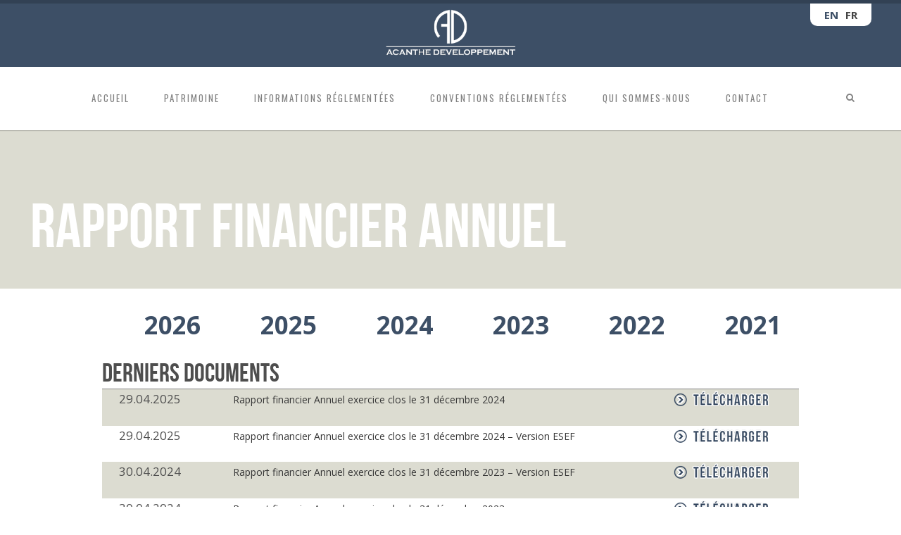

--- FILE ---
content_type: text/html; charset=UTF-8
request_url: http://www.acanthedeveloppement.fr/categorie/rapport-financier-annuel/
body_size: 9973
content:
<!DOCTYPE html>
<!--[if lt IE 7]><html lang="fr-FR" class="no-js lt-ie9 lt-ie8 lt-ie7"> <![endif]-->
<!--[if (IE 7)]><html lang="fr-FR" class="no-js lt-ie9 lt-ie8"><![endif]-->
<!--[if (IE 8)]><html lang="fr-FR" class="no-js lt-ie9"><![endif]-->
<!--[if gt IE 8]><!--> <html lang="fr-FR" class="no-js bw-images color1 " data-smooth-scroll="off"><!--<![endif]-->

<head>
	<meta charset="utf-8">
	<title>Rapport financier annuel | Acanthe Developpement</title>
	
	<meta http-equiv="X-UA-Compatible" content="IE=edge,chrome=1">
	<meta name="viewport" content="width=device-width, initial-scale=1, maximum-scale=1.0, user-scalable=no" />
	<meta name="HandheldFriendly" content="True">
	<meta name="apple-touch-fullscreen" content="yes" />
	<meta name="MobileOptimized" content="320">
	<link rel="pingback" href="">
    <link rel="icon" href="https://www.acanthedeveloppement.fr/wp-content/uploads/2015/03/favicon.ico" ><meta name='robots' content='max-image-preview:large' />
<link rel="alternate" hreflang="en-us" href="https://www.acanthedeveloppement.fr/en/categorie/annual-financial-report/" />
<link rel="alternate" hreflang="fr-fr" href="https://www.acanthedeveloppement.fr/categorie/rapport-financier-annuel/" />
<link rel='dns-prefetch' href='//fonts.googleapis.com' />
<link rel="alternate" type="application/rss+xml" title="Acanthe Developpement &raquo; Flux" href="https://www.acanthedeveloppement.fr/feed/" />
<link rel="alternate" type="application/rss+xml" title="Acanthe Developpement &raquo; Flux des commentaires" href="https://www.acanthedeveloppement.fr/comments/feed/" />
<link rel="alternate" type="application/rss+xml" title="Acanthe Developpement &raquo; Flux de la catégorie Rapport financier annuel" href="https://www.acanthedeveloppement.fr/categorie/rapport-financier-annuel/feed/" />
<script type="text/javascript">
window._wpemojiSettings = {"baseUrl":"https:\/\/s.w.org\/images\/core\/emoji\/14.0.0\/72x72\/","ext":".png","svgUrl":"https:\/\/s.w.org\/images\/core\/emoji\/14.0.0\/svg\/","svgExt":".svg","source":{"concatemoji":"http:\/\/www.acanthedeveloppement.fr\/wp-includes\/js\/wp-emoji-release.min.js?ver=6.3.7"}};
/*! This file is auto-generated */
!function(i,n){var o,s,e;function c(e){try{var t={supportTests:e,timestamp:(new Date).valueOf()};sessionStorage.setItem(o,JSON.stringify(t))}catch(e){}}function p(e,t,n){e.clearRect(0,0,e.canvas.width,e.canvas.height),e.fillText(t,0,0);var t=new Uint32Array(e.getImageData(0,0,e.canvas.width,e.canvas.height).data),r=(e.clearRect(0,0,e.canvas.width,e.canvas.height),e.fillText(n,0,0),new Uint32Array(e.getImageData(0,0,e.canvas.width,e.canvas.height).data));return t.every(function(e,t){return e===r[t]})}function u(e,t,n){switch(t){case"flag":return n(e,"\ud83c\udff3\ufe0f\u200d\u26a7\ufe0f","\ud83c\udff3\ufe0f\u200b\u26a7\ufe0f")?!1:!n(e,"\ud83c\uddfa\ud83c\uddf3","\ud83c\uddfa\u200b\ud83c\uddf3")&&!n(e,"\ud83c\udff4\udb40\udc67\udb40\udc62\udb40\udc65\udb40\udc6e\udb40\udc67\udb40\udc7f","\ud83c\udff4\u200b\udb40\udc67\u200b\udb40\udc62\u200b\udb40\udc65\u200b\udb40\udc6e\u200b\udb40\udc67\u200b\udb40\udc7f");case"emoji":return!n(e,"\ud83e\udef1\ud83c\udffb\u200d\ud83e\udef2\ud83c\udfff","\ud83e\udef1\ud83c\udffb\u200b\ud83e\udef2\ud83c\udfff")}return!1}function f(e,t,n){var r="undefined"!=typeof WorkerGlobalScope&&self instanceof WorkerGlobalScope?new OffscreenCanvas(300,150):i.createElement("canvas"),a=r.getContext("2d",{willReadFrequently:!0}),o=(a.textBaseline="top",a.font="600 32px Arial",{});return e.forEach(function(e){o[e]=t(a,e,n)}),o}function t(e){var t=i.createElement("script");t.src=e,t.defer=!0,i.head.appendChild(t)}"undefined"!=typeof Promise&&(o="wpEmojiSettingsSupports",s=["flag","emoji"],n.supports={everything:!0,everythingExceptFlag:!0},e=new Promise(function(e){i.addEventListener("DOMContentLoaded",e,{once:!0})}),new Promise(function(t){var n=function(){try{var e=JSON.parse(sessionStorage.getItem(o));if("object"==typeof e&&"number"==typeof e.timestamp&&(new Date).valueOf()<e.timestamp+604800&&"object"==typeof e.supportTests)return e.supportTests}catch(e){}return null}();if(!n){if("undefined"!=typeof Worker&&"undefined"!=typeof OffscreenCanvas&&"undefined"!=typeof URL&&URL.createObjectURL&&"undefined"!=typeof Blob)try{var e="postMessage("+f.toString()+"("+[JSON.stringify(s),u.toString(),p.toString()].join(",")+"));",r=new Blob([e],{type:"text/javascript"}),a=new Worker(URL.createObjectURL(r),{name:"wpTestEmojiSupports"});return void(a.onmessage=function(e){c(n=e.data),a.terminate(),t(n)})}catch(e){}c(n=f(s,u,p))}t(n)}).then(function(e){for(var t in e)n.supports[t]=e[t],n.supports.everything=n.supports.everything&&n.supports[t],"flag"!==t&&(n.supports.everythingExceptFlag=n.supports.everythingExceptFlag&&n.supports[t]);n.supports.everythingExceptFlag=n.supports.everythingExceptFlag&&!n.supports.flag,n.DOMReady=!1,n.readyCallback=function(){n.DOMReady=!0}}).then(function(){return e}).then(function(){var e;n.supports.everything||(n.readyCallback(),(e=n.source||{}).concatemoji?t(e.concatemoji):e.wpemoji&&e.twemoji&&(t(e.twemoji),t(e.wpemoji)))}))}((window,document),window._wpemojiSettings);
</script>
<style type="text/css">
img.wp-smiley,
img.emoji {
	display: inline !important;
	border: none !important;
	box-shadow: none !important;
	height: 1em !important;
	width: 1em !important;
	margin: 0 0.07em !important;
	vertical-align: -0.1em !important;
	background: none !important;
	padding: 0 !important;
}
</style>
	<link rel='stylesheet' id='main-style-css' href='http://www.acanthedeveloppement.fr/wp-content/themes/adev/library/css/style.css?ver=201902241419' type='text/css' media='all' />
<style id='main-style-inline-css' type='text/css'>

	/*color*/
.wrapper.site-footer-wrapper .widget-area a,.widget a:hover,.widget.widget_tag_cloud ul li a:hover,
#login,#login h1 a,#login #nav a,#login #backtoblog a,
.site-branding a,.site-branding .site-logo,.site-title,
.row-shortcode.inverse a:hover > i.shc,.widget-category .article-title,.widget-recommended .article-title,
.category-list a:hover,.category-list-title,a,.accent_color,.testimonial_author a:hover,.navigation-portfolio a:hover,
nav.site-navigation .site-mainmenu > li.current-menu-parent li.current_page_item > a,
nav.site-navigation .site-mainmenu > li.current-menu-parent li.current-menu-item > a,
.project-centered .navigation-portfolio a:hover,.project-centered .navigation-portfolio a:hover i.shc,
.portfolio_items article li a, .navigation-portfolio a:hover {
	color: #3d4f66;
}
	/*border*/
nav.site-navigation .site-mainmenu > li ul.sub-menu li:hover a,
nav.site-navigation .site-mainmenu > li.current-menu-parent li.current_page_item > a,
nav.site-navigation .site-mainmenu > li.current-menu-parent li.current-menu-item > a,
nav.site-navigation .site-mainmenu > li.current-menu-parent > a, nav.site-navigation .site-mainmenu > li.current_page_item > a, nav.site-navigation .site-mainmenu > li.current-menu-item > a, nav.site-navigation .site-mainmenu > li.current-page-ancestor > a,
#login #loginform #wp-submit,.article-header .date-entry,.site-header-wrapper,.btn,.btn.btn-transparent:hover,
hr.color, .hr.color, blockquote.color:before,
nav.site-navigation .site-mainmenu > li.current_page_item li.current_page_item > a,
nav.site-navigation .site-mainmenu > li.current_page_item li.current-menu-item > a,
nav.site-navigation .site-mainmenu > li.current-menu-item li.current_page_item > a,
nav.site-navigation .site-mainmenu > li.current-menu-item li.current-menu-item > a,
nav.site-navigation .site-mainmenu > li.current-page-ancestor li.current_page_item > a,
nav.site-navigation .site-mainmenu > li.current-page-ancestor li.current-menu-item > a,
.btn.btn-transparent-black:hover {
	border-color: #3d4f66;
}
.btn.btn-transparent {  border-color: white; }
	/*border-bottom*/
.contact-info:after  {
	border-bottom-color: #3d4f66;
}
@media only screen and (min-width: 60em) {
	.contact-info:after {border-right-color: #3d4f66;border-bottom-color: transparent;}
}
	/*background*/
.accent-background,
input[type="submit"],input[type="submit"]:hover,
.article-tag,.site-header-wrapper .search-form,.site-header-wrapper .search-form.is-visible,
.site-header-wrapper .search-form .row-background,nav.site-navigation .search-toggle:hover,
nav.site-navigation .site-mainmenu > li:hover > a,nav.site-navigation .site-mainmenu > li.active a,
.nav-btn,#login #loginform #wp-submit,.portfolio_items article li,
.form .submit,.btn,.btn.btn-transparent:hover,.contact-widget-icon-container,
.pie-chart,.contact-form-container input[type="submit"]:hover,
.mejs-controls .mejs-horizontal-volume-slider .mejs-horizontal-volume-current,
.mejs-controls .mejs-time-rail .mejs-time-current,
.progressbar-progress,.portfolio_single_gallery_boxed_color li a .border,
.portfolio_items.portfolio_archive_boxed_color article li a .border, .portfolio_items.portfolio_frontpage_boxed_color article li a .border,
nav.site-navigation .site-mainmenu > li.current-page-ancestor > a,
nav.site-navigation .site-mainmenu > li.current-menu-parent > a,
nav.site-navigation .site-mainmenu > li.current-menu-item > a,
nav.site-navigation .site-mainmenu > li.current-page-item > a,
.btn.btn-transparent-black:hover {
	background-color: #3d4f66;
}
.btn.btn-transparent {  background-color: transparent;}
nav.site-navigation .search-toggle,nav.site-navigation .site-mainmenu > li > a {
	background-image: -webkit-gradient(linear, 50% 0%, 50% 100%, color-stop(0%, #3d4f66), color-stop(50%, #3d4f66), color-stop(50%, #ffffff), color-stop(100%, #ffffff));
	background-image: -webkit-linear-gradient(#3d4f66, #3d4f66 50%, #ffffff 50%, #ffffff);
	background-image: -moz-linear-gradient(#3d4f66, #3d4f66 50%, #ffffff 50%, #ffffff);
	background-image: -o-linear-gradient(#3d4f66, #3d4f66 50%, #ffffff 50%, #ffffff);
	background-image: linear-gradient(#3d4f66, #3d4f66 50%, #ffffff 50%, #ffffff);
}

	.portfolio_items article li.big a div.title, .portfolio_items article li.xbig a div.title, .portfolio_items article li a .title.title-plus, .portfolio_single_gallery li a { color: #ffffff }
	.portfolio_items article li.big a div.title hr, .portfolio_items article li.xbig a div.title hr {border-color: #ffffff}
	.portfolio_items article li a .border span, .portfolio_single_gallery li a .border span {border: 1px solid #ffffff}
#content .page-header-wrapper {
    background-color: #64c0d9;
}

</style>
<link rel='stylesheet' id='font-oswald:200-css' href='http://fonts.googleapis.com/css?family=Open+Sans%7COswald%7CLato%3A300&#038;ver=6.3.7' type='text/css' media='all' />
<link rel='stylesheet' id='wp-block-library-css' href='http://www.acanthedeveloppement.fr/wp-includes/css/dist/block-library/style.min.css?ver=6.3.7' type='text/css' media='all' />
<style id='classic-theme-styles-inline-css' type='text/css'>
/*! This file is auto-generated */
.wp-block-button__link{color:#fff;background-color:#32373c;border-radius:9999px;box-shadow:none;text-decoration:none;padding:calc(.667em + 2px) calc(1.333em + 2px);font-size:1.125em}.wp-block-file__button{background:#32373c;color:#fff;text-decoration:none}
</style>
<style id='global-styles-inline-css' type='text/css'>
body{--wp--preset--color--black: #000000;--wp--preset--color--cyan-bluish-gray: #abb8c3;--wp--preset--color--white: #ffffff;--wp--preset--color--pale-pink: #f78da7;--wp--preset--color--vivid-red: #cf2e2e;--wp--preset--color--luminous-vivid-orange: #ff6900;--wp--preset--color--luminous-vivid-amber: #fcb900;--wp--preset--color--light-green-cyan: #7bdcb5;--wp--preset--color--vivid-green-cyan: #00d084;--wp--preset--color--pale-cyan-blue: #8ed1fc;--wp--preset--color--vivid-cyan-blue: #0693e3;--wp--preset--color--vivid-purple: #9b51e0;--wp--preset--gradient--vivid-cyan-blue-to-vivid-purple: linear-gradient(135deg,rgba(6,147,227,1) 0%,rgb(155,81,224) 100%);--wp--preset--gradient--light-green-cyan-to-vivid-green-cyan: linear-gradient(135deg,rgb(122,220,180) 0%,rgb(0,208,130) 100%);--wp--preset--gradient--luminous-vivid-amber-to-luminous-vivid-orange: linear-gradient(135deg,rgba(252,185,0,1) 0%,rgba(255,105,0,1) 100%);--wp--preset--gradient--luminous-vivid-orange-to-vivid-red: linear-gradient(135deg,rgba(255,105,0,1) 0%,rgb(207,46,46) 100%);--wp--preset--gradient--very-light-gray-to-cyan-bluish-gray: linear-gradient(135deg,rgb(238,238,238) 0%,rgb(169,184,195) 100%);--wp--preset--gradient--cool-to-warm-spectrum: linear-gradient(135deg,rgb(74,234,220) 0%,rgb(151,120,209) 20%,rgb(207,42,186) 40%,rgb(238,44,130) 60%,rgb(251,105,98) 80%,rgb(254,248,76) 100%);--wp--preset--gradient--blush-light-purple: linear-gradient(135deg,rgb(255,206,236) 0%,rgb(152,150,240) 100%);--wp--preset--gradient--blush-bordeaux: linear-gradient(135deg,rgb(254,205,165) 0%,rgb(254,45,45) 50%,rgb(107,0,62) 100%);--wp--preset--gradient--luminous-dusk: linear-gradient(135deg,rgb(255,203,112) 0%,rgb(199,81,192) 50%,rgb(65,88,208) 100%);--wp--preset--gradient--pale-ocean: linear-gradient(135deg,rgb(255,245,203) 0%,rgb(182,227,212) 50%,rgb(51,167,181) 100%);--wp--preset--gradient--electric-grass: linear-gradient(135deg,rgb(202,248,128) 0%,rgb(113,206,126) 100%);--wp--preset--gradient--midnight: linear-gradient(135deg,rgb(2,3,129) 0%,rgb(40,116,252) 100%);--wp--preset--font-size--small: 13px;--wp--preset--font-size--medium: 20px;--wp--preset--font-size--large: 36px;--wp--preset--font-size--x-large: 42px;--wp--preset--spacing--20: 0.44rem;--wp--preset--spacing--30: 0.67rem;--wp--preset--spacing--40: 1rem;--wp--preset--spacing--50: 1.5rem;--wp--preset--spacing--60: 2.25rem;--wp--preset--spacing--70: 3.38rem;--wp--preset--spacing--80: 5.06rem;--wp--preset--shadow--natural: 6px 6px 9px rgba(0, 0, 0, 0.2);--wp--preset--shadow--deep: 12px 12px 50px rgba(0, 0, 0, 0.4);--wp--preset--shadow--sharp: 6px 6px 0px rgba(0, 0, 0, 0.2);--wp--preset--shadow--outlined: 6px 6px 0px -3px rgba(255, 255, 255, 1), 6px 6px rgba(0, 0, 0, 1);--wp--preset--shadow--crisp: 6px 6px 0px rgba(0, 0, 0, 1);}:where(.is-layout-flex){gap: 0.5em;}:where(.is-layout-grid){gap: 0.5em;}body .is-layout-flow > .alignleft{float: left;margin-inline-start: 0;margin-inline-end: 2em;}body .is-layout-flow > .alignright{float: right;margin-inline-start: 2em;margin-inline-end: 0;}body .is-layout-flow > .aligncenter{margin-left: auto !important;margin-right: auto !important;}body .is-layout-constrained > .alignleft{float: left;margin-inline-start: 0;margin-inline-end: 2em;}body .is-layout-constrained > .alignright{float: right;margin-inline-start: 2em;margin-inline-end: 0;}body .is-layout-constrained > .aligncenter{margin-left: auto !important;margin-right: auto !important;}body .is-layout-constrained > :where(:not(.alignleft):not(.alignright):not(.alignfull)){max-width: var(--wp--style--global--content-size);margin-left: auto !important;margin-right: auto !important;}body .is-layout-constrained > .alignwide{max-width: var(--wp--style--global--wide-size);}body .is-layout-flex{display: flex;}body .is-layout-flex{flex-wrap: wrap;align-items: center;}body .is-layout-flex > *{margin: 0;}body .is-layout-grid{display: grid;}body .is-layout-grid > *{margin: 0;}:where(.wp-block-columns.is-layout-flex){gap: 2em;}:where(.wp-block-columns.is-layout-grid){gap: 2em;}:where(.wp-block-post-template.is-layout-flex){gap: 1.25em;}:where(.wp-block-post-template.is-layout-grid){gap: 1.25em;}.has-black-color{color: var(--wp--preset--color--black) !important;}.has-cyan-bluish-gray-color{color: var(--wp--preset--color--cyan-bluish-gray) !important;}.has-white-color{color: var(--wp--preset--color--white) !important;}.has-pale-pink-color{color: var(--wp--preset--color--pale-pink) !important;}.has-vivid-red-color{color: var(--wp--preset--color--vivid-red) !important;}.has-luminous-vivid-orange-color{color: var(--wp--preset--color--luminous-vivid-orange) !important;}.has-luminous-vivid-amber-color{color: var(--wp--preset--color--luminous-vivid-amber) !important;}.has-light-green-cyan-color{color: var(--wp--preset--color--light-green-cyan) !important;}.has-vivid-green-cyan-color{color: var(--wp--preset--color--vivid-green-cyan) !important;}.has-pale-cyan-blue-color{color: var(--wp--preset--color--pale-cyan-blue) !important;}.has-vivid-cyan-blue-color{color: var(--wp--preset--color--vivid-cyan-blue) !important;}.has-vivid-purple-color{color: var(--wp--preset--color--vivid-purple) !important;}.has-black-background-color{background-color: var(--wp--preset--color--black) !important;}.has-cyan-bluish-gray-background-color{background-color: var(--wp--preset--color--cyan-bluish-gray) !important;}.has-white-background-color{background-color: var(--wp--preset--color--white) !important;}.has-pale-pink-background-color{background-color: var(--wp--preset--color--pale-pink) !important;}.has-vivid-red-background-color{background-color: var(--wp--preset--color--vivid-red) !important;}.has-luminous-vivid-orange-background-color{background-color: var(--wp--preset--color--luminous-vivid-orange) !important;}.has-luminous-vivid-amber-background-color{background-color: var(--wp--preset--color--luminous-vivid-amber) !important;}.has-light-green-cyan-background-color{background-color: var(--wp--preset--color--light-green-cyan) !important;}.has-vivid-green-cyan-background-color{background-color: var(--wp--preset--color--vivid-green-cyan) !important;}.has-pale-cyan-blue-background-color{background-color: var(--wp--preset--color--pale-cyan-blue) !important;}.has-vivid-cyan-blue-background-color{background-color: var(--wp--preset--color--vivid-cyan-blue) !important;}.has-vivid-purple-background-color{background-color: var(--wp--preset--color--vivid-purple) !important;}.has-black-border-color{border-color: var(--wp--preset--color--black) !important;}.has-cyan-bluish-gray-border-color{border-color: var(--wp--preset--color--cyan-bluish-gray) !important;}.has-white-border-color{border-color: var(--wp--preset--color--white) !important;}.has-pale-pink-border-color{border-color: var(--wp--preset--color--pale-pink) !important;}.has-vivid-red-border-color{border-color: var(--wp--preset--color--vivid-red) !important;}.has-luminous-vivid-orange-border-color{border-color: var(--wp--preset--color--luminous-vivid-orange) !important;}.has-luminous-vivid-amber-border-color{border-color: var(--wp--preset--color--luminous-vivid-amber) !important;}.has-light-green-cyan-border-color{border-color: var(--wp--preset--color--light-green-cyan) !important;}.has-vivid-green-cyan-border-color{border-color: var(--wp--preset--color--vivid-green-cyan) !important;}.has-pale-cyan-blue-border-color{border-color: var(--wp--preset--color--pale-cyan-blue) !important;}.has-vivid-cyan-blue-border-color{border-color: var(--wp--preset--color--vivid-cyan-blue) !important;}.has-vivid-purple-border-color{border-color: var(--wp--preset--color--vivid-purple) !important;}.has-vivid-cyan-blue-to-vivid-purple-gradient-background{background: var(--wp--preset--gradient--vivid-cyan-blue-to-vivid-purple) !important;}.has-light-green-cyan-to-vivid-green-cyan-gradient-background{background: var(--wp--preset--gradient--light-green-cyan-to-vivid-green-cyan) !important;}.has-luminous-vivid-amber-to-luminous-vivid-orange-gradient-background{background: var(--wp--preset--gradient--luminous-vivid-amber-to-luminous-vivid-orange) !important;}.has-luminous-vivid-orange-to-vivid-red-gradient-background{background: var(--wp--preset--gradient--luminous-vivid-orange-to-vivid-red) !important;}.has-very-light-gray-to-cyan-bluish-gray-gradient-background{background: var(--wp--preset--gradient--very-light-gray-to-cyan-bluish-gray) !important;}.has-cool-to-warm-spectrum-gradient-background{background: var(--wp--preset--gradient--cool-to-warm-spectrum) !important;}.has-blush-light-purple-gradient-background{background: var(--wp--preset--gradient--blush-light-purple) !important;}.has-blush-bordeaux-gradient-background{background: var(--wp--preset--gradient--blush-bordeaux) !important;}.has-luminous-dusk-gradient-background{background: var(--wp--preset--gradient--luminous-dusk) !important;}.has-pale-ocean-gradient-background{background: var(--wp--preset--gradient--pale-ocean) !important;}.has-electric-grass-gradient-background{background: var(--wp--preset--gradient--electric-grass) !important;}.has-midnight-gradient-background{background: var(--wp--preset--gradient--midnight) !important;}.has-small-font-size{font-size: var(--wp--preset--font-size--small) !important;}.has-medium-font-size{font-size: var(--wp--preset--font-size--medium) !important;}.has-large-font-size{font-size: var(--wp--preset--font-size--large) !important;}.has-x-large-font-size{font-size: var(--wp--preset--font-size--x-large) !important;}
.wp-block-navigation a:where(:not(.wp-element-button)){color: inherit;}
:where(.wp-block-post-template.is-layout-flex){gap: 1.25em;}:where(.wp-block-post-template.is-layout-grid){gap: 1.25em;}
:where(.wp-block-columns.is-layout-flex){gap: 2em;}:where(.wp-block-columns.is-layout-grid){gap: 2em;}
.wp-block-pullquote{font-size: 1.5em;line-height: 1.6;}
</style>
<link rel='stylesheet' id='contact-form-7-css' href='http://www.acanthedeveloppement.fr/wp-content/plugins/contact-form-7/includes/css/styles.css?ver=5.8.1' type='text/css' media='all' />
<link rel='stylesheet' id='wpml-legacy-horizontal-list-0-css' href='//www.acanthedeveloppement.fr/wp-content/plugins/sitepress-multilingual-cms/templates/language-switchers/legacy-list-horizontal/style.css?ver=1' type='text/css' media='all' />
<style id='wpml-legacy-horizontal-list-0-inline-css' type='text/css'>
.wpml-ls-statics-shortcode_actions, .wpml-ls-statics-shortcode_actions .wpml-ls-sub-menu, .wpml-ls-statics-shortcode_actions a {border-color:#cdcdcd;}.wpml-ls-statics-shortcode_actions a {color:#444444;background-color:#ffffff;}.wpml-ls-statics-shortcode_actions a:hover,.wpml-ls-statics-shortcode_actions a:focus {color:#000000;background-color:#eeeeee;}.wpml-ls-statics-shortcode_actions .wpml-ls-current-language>a {color:#444444;background-color:#ffffff;}.wpml-ls-statics-shortcode_actions .wpml-ls-current-language:hover>a, .wpml-ls-statics-shortcode_actions .wpml-ls-current-language>a:focus {color:#000000;background-color:#eeeeee;}
</style>
<link rel='stylesheet' id='child-theme-style-css' href='http://www.acanthedeveloppement.fr/wp-content/themes/adevc/style.css?ver=6.3.7' type='text/css' media='all' />
<script type='text/javascript' src='http://www.acanthedeveloppement.fr/wp-content/themes/adev/library/js/plugins/modernizr.js?ver=6.3.7' id='modernizr-js'></script>
<script type='text/javascript' src='//www.youtube.com/iframe_api?ver=6.3.7' id='youtube-api-js'></script>
<script type='text/javascript' src='http://www.acanthedeveloppement.fr/wp-includes/js/jquery/jquery.min.js?ver=3.7.0' id='jquery-core-js'></script>
<script type='text/javascript' src='http://www.acanthedeveloppement.fr/wp-includes/js/jquery/jquery-migrate.min.js?ver=3.4.1' id='jquery-migrate-js'></script>
<link rel="https://api.w.org/" href="https://www.acanthedeveloppement.fr/wp-json/" /><link rel="alternate" type="application/json" href="https://www.acanthedeveloppement.fr/wp-json/wp/v2/categories/79" /><meta name="generator" content="WPML ver:3.9.4 stt:1,4;" />
		<style type="text/css" id="wp-custom-css">
			.home .post-1484{display:none!important}
.isotope{margin-left:20%}		</style>
		</head>
<body class="archive category category-rapport-financier-annuel category-79 lang-fr" >
	<div id="wrap">
		<div id="page">
			<header id="header" class="wrapper site-header-wrapper">
				<div class="container">
					<div class="site-header">
												<div id="adev_selecteur_langue"><a href="https://www.acanthedeveloppement.fr/en/categorie/annual-financial-report/"><span class="langue_selecteur">en</span></a><span class="langue_selecteur">fr</span></div>
												<div class="site-branding">
															<div class="site-logo-container full-sized">
									<a href="https://www.acanthedeveloppement.fr" title="Acanthe Developpement">
                                        										<img class="site-logo" src="https://www.acanthedeveloppement.fr/wp-content/uploads/2014/09/logo-acanthe-blanc.png" data-retina_logo="" rel="logo" alt="Acanthe Developpement"/>
									</a>
								</div>
													</div>							
						<div class="menu-toggle">
							<a class="nav-btn" id="nav-open-btn" href="#nav">Navigation</a>
						</div>
						<nav class="site-navigation desktop" role="navigation">
							<h6 class="hidden" hidden>Main navigation</h6>
							<div class="search-form">
								<div class="row-background full-width"></div>
								<div class="container">
									<form method="get" id="searchform" class="form-search" action="https://www.acanthedeveloppement.fr/" role="search">
										<a class="search-remove" ><span></span></a>
										<button class="btn submit" name="submit" id="searchsubmit">Recherche <i></i></button>
										<div class="search-query-wrapper">
											<input type="text" class="field search-query" name="s" value="" id="s" placeholder="Ecrivez directement..." autocomplete="off" />
										</div>
									</form>
								</div>
							</div>
							<a class="search-toggle"><i class="search-icon icon-search"></i></a>
							<ul id="menu-header-menu" class="site-mainmenu"><li id="menu-item-456" class="menu-item menu-item-type-post_type menu-item-object-page menu-item-home menu-item-456"><a href="https://www.acanthedeveloppement.fr/">Accueil</a></li>
<li id="menu-item-1532" class="menu-item menu-item-type-post_type menu-item-object-page menu-item-1532"><a href="https://www.acanthedeveloppement.fr/patrimoine-presentation/">Patrimoine</a></li>
<li id="menu-item-745" class="menu-item menu-item-type-post_type menu-item-object-page current_page_parent menu-item-745"><a href="https://www.acanthedeveloppement.fr/informations-reglementees/">Informations réglementées</a></li>
<li id="menu-item-4224" class="menu-item menu-item-type-post_type menu-item-object-page menu-item-4224"><a href="https://www.acanthedeveloppement.fr/conventions-reglementees/">Conventions réglementées</a></li>
<li id="menu-item-455" class="menu-item menu-item-type-post_type menu-item-object-page menu-item-455"><a href="https://www.acanthedeveloppement.fr/qui-sommes-nous/">Qui sommes-nous</a></li>
<li id="menu-item-453" class="menu-item menu-item-type-post_type menu-item-object-page menu-item-453"><a href="https://www.acanthedeveloppement.fr/contact/">Contact</a></li>
</ul>						</nav>
					</div>
				</div>
			</header>
			<nav class="site-navigation" id="responsive">
				<h6 class="hidden" hidden>Mobile navigation</h6>
				<ul id="menu-header-menu-1" class="site-mainmenu"><li class="menu-item menu-item-type-post_type menu-item-object-page menu-item-home menu-item-456"><a href="https://www.acanthedeveloppement.fr/">Accueil</a></li>
<li class="menu-item menu-item-type-post_type menu-item-object-page menu-item-1532"><a href="https://www.acanthedeveloppement.fr/patrimoine-presentation/">Patrimoine</a></li>
<li class="menu-item menu-item-type-post_type menu-item-object-page current_page_parent menu-item-745"><a href="https://www.acanthedeveloppement.fr/informations-reglementees/">Informations réglementées</a></li>
<li class="menu-item menu-item-type-post_type menu-item-object-page menu-item-4224"><a href="https://www.acanthedeveloppement.fr/conventions-reglementees/">Conventions réglementées</a></li>
<li class="menu-item menu-item-type-post_type menu-item-object-page menu-item-455"><a href="https://www.acanthedeveloppement.fr/qui-sommes-nous/">Qui sommes-nous</a></li>
<li class="menu-item menu-item-type-post_type menu-item-object-page menu-item-453"><a href="https://www.acanthedeveloppement.fr/contact/">Contact</a></li>
</ul>				<a class="nav-btn" id="nav-close-btn" href="#nav">Close</a>
			</nav>
			<div id="site-logo-impression">
				<img src="http://www.acanthedeveloppement.fr/wp-content/themes/adevc/image/logo-impression.jpg" alt="Acanthe Developpement"/>
			</div>
				
<div id="content"><div class="page-header-wrapper wrapper-small">
    	<div class="container">
		<div class="row">
			<header class="page-header span12">
				<h4 class="page-title pull-left">
											<span>Rapport financier annuel</span>
									</h4>
							</header><!-- .page-header -->
		</div>
	</div>
</div>




<div class="wrapper">
	<div class="container">
				<div class="row">
			<div id="selecteur-annee" class="span10 offset1"> <form action="" method="get"><div class="span2"><input class="" type="submit" name="annee" value="2026" /></div><div class="span2"><input class="" type="submit" name="annee" value="2025" /></div><div class="span2"><input class="" type="submit" name="annee" value="2024" /></div><div class="span2"><input class="" type="submit" name="annee" value="2023" /></div><div class="span2"><input class="" type="submit" name="annee" value="2022" /></div><div class="span2"><input class="" type="submit" name="annee" value="2021" /></div></form></div>		</div>
				<div class="row">
			<div class="site-content span10 offset1 archive" role="main">
				
											<h2>Derniers documents</h2>
											
					 
						<div class="conteneur-article">
							
								<article id="post-4286" class="post-4286 post type-post status-publish format-standard hentry category-rapport-financier-annuel">
									<div class="row">
										<div class="span2">
											<div class="entry-date">29.04.2025</div>
										</div>
										<div class="span7">
											<header class="entry-header">
		<h3 class="entry-title">Rapport financier Annuel exercice clos le 31 décembre 2024</h3>
	</header><!-- .entry-header -->
						
										</div>
										<div class="span3">
											<div class="entry-content">
																									<!-- wp:paragraph -->
<p><a href="https://www.acanthedeveloppement.fr/wp-content/uploads/2025/04/Acanthe_Developpement_RFA_31_12_2024_Vdef.pdf">Acanthe_Developpement_RFA_31_12_2024_Vdef</a></p>
<!-- /wp:paragraph -->																							</div><!-- .entry-content -->
										</div>
									</div>
									
																	</article><!-- #post-4286 -->

								<!-- #post-4286 -->
							
								<article id="post-4282" class="post-4282 post type-post status-publish format-standard hentry category-rapport-financier-annuel">
									<div class="row">
										<div class="span2">
											<div class="entry-date">29.04.2025</div>
										</div>
										<div class="span7">
											<header class="entry-header">
		<h3 class="entry-title">Rapport financier Annuel exercice clos le 31 décembre 2024 – Version ESEF</h3>
	</header><!-- .entry-header -->
						
										</div>
										<div class="span3">
											<div class="entry-content">
																									<!-- wp:paragraph -->
<p><a href="https://www.acanthedeveloppement.fr/wp-content/uploads/2025/04/969500PRQIU1I2EMOL30-2024-12-31-0-fr.zip">969500PRQIU1I2EMOL30-2024-12-31-0-fr</a></p>
<!-- /wp:paragraph -->																							</div><!-- .entry-content -->
										</div>
									</div>
									
																	</article><!-- #post-4282 -->

								<!-- #post-4282 -->
							
								<article id="post-3968" class="post-3968 post type-post status-publish format-standard hentry category-rapport-financier-annuel">
									<div class="row">
										<div class="span2">
											<div class="entry-date">30.04.2024</div>
										</div>
										<div class="span7">
											<header class="entry-header">
		<h3 class="entry-title">Rapport financier Annuel exercice clos le 31 décembre 2023 – Version ESEF</h3>
	</header><!-- .entry-header -->
						
										</div>
										<div class="span3">
											<div class="entry-content">
																									<!-- wp:paragraph -->
<p><a href="https://www.acanthedeveloppement.fr/wp-content/uploads/2024/04/969500PRQIU1I2EMOL30-2023-12-31-fr.zip">969500PRQIU1I2EMOL30-2023-12-31-fr</a></p>
<!-- /wp:paragraph -->																							</div><!-- .entry-content -->
										</div>
									</div>
									
																	</article><!-- #post-3968 -->

								<!-- #post-3968 -->
							
								<article id="post-3963" class="post-3963 post type-post status-publish format-standard hentry category-rapport-financier-annuel">
									<div class="row">
										<div class="span2">
											<div class="entry-date">30.04.2024</div>
										</div>
										<div class="span7">
											<header class="entry-header">
		<h3 class="entry-title">Rapport financier Annuel exercice clos le 31 décembre 2023</h3>
	</header><!-- .entry-header -->
						
										</div>
										<div class="span3">
											<div class="entry-content">
																									<!-- wp:paragraph -->
<p><a href="https://www.acanthedeveloppement.fr/wp-content/uploads/2024/04/Acanthe_Developpement_RA_2023_12_31.pdf">Acanthe_Developpement_RA_2023_12_31</a></p>
<!-- /wp:paragraph -->																							</div><!-- .entry-content -->
										</div>
									</div>
									
																	</article><!-- #post-3963 -->

								<!-- #post-3963 -->
							
								<article id="post-3795" class="post-3795 post type-post status-publish format-standard hentry category-rapport-financier-annuel">
									<div class="row">
										<div class="span2">
											<div class="entry-date">27.04.2023</div>
										</div>
										<div class="span7">
											<header class="entry-header">
		<h3 class="entry-title">Rapport financier Annuel exercice clos le 31 décembre 2022 &#8211; Version ESEF</h3>
	</header><!-- .entry-header -->
						
										</div>
										<div class="span3">
											<div class="entry-content">
																									<!-- wp:paragraph -->
<p><a href="https://www.acanthedeveloppement.fr/wp-content/uploads/2023/04/969500PRQIU1I2EMOL30-2022-12-31-fr.zip">969500PRQIU1I2EMOL30-2022-12-31-fr</a></p>
<!-- /wp:paragraph -->																							</div><!-- .entry-content -->
										</div>
									</div>
									
																	</article><!-- #post-3795 -->

								<!-- #post-3795 -->
							
								<article id="post-3792" class="post-3792 post type-post status-publish format-standard hentry category-rapport-financier-annuel">
									<div class="row">
										<div class="span2">
											<div class="entry-date">27.04.2023</div>
										</div>
										<div class="span7">
											<header class="entry-header">
		<h3 class="entry-title">Rapport financier Annuel exercice clos le 31 décembre 2022</h3>
	</header><!-- .entry-header -->
						
										</div>
										<div class="span3">
											<div class="entry-content">
																									<!-- wp:paragraph -->
<p><a href="https://www.acanthedeveloppement.fr/wp-content/uploads/2023/04/Acanthe_Developpement_RA_2022.pdf">Acanthe_Developpement_RA_2022</a></p>
<!-- /wp:paragraph -->																							</div><!-- .entry-content -->
										</div>
									</div>
									
																	</article><!-- #post-3792 -->

								<!-- #post-3792 -->
							
								<article id="post-3786" class="post-3786 post type-post status-publish format-standard hentry category-rapport-financier-annuel">
									<div class="row">
										<div class="span2">
											<div class="entry-date">26.04.2023</div>
										</div>
										<div class="span7">
											<header class="entry-header">
		<h3 class="entry-title">Communiqué sur les Résultats Annuels 2022</h3>
	</header><!-- .entry-header -->
						
										</div>
										<div class="span3">
											<div class="entry-content">
																									<!-- wp:paragraph -->
<p><a href="https://www.acanthedeveloppement.fr/wp-content/uploads/2023/04/Acanthe-Communiqué-sur-les-Résultats-Annuels-2022.pdf">Acanthe - Communiqué sur les Résultats Annuels 2022</a>​</p>
<!-- /wp:paragraph -->																							</div><!-- .entry-content -->
										</div>
									</div>
									
																	</article><!-- #post-3786 -->

								<!-- #post-3786 -->
							
								<article id="post-3694" class="post-3694 post type-post status-publish format-standard hentry category-rapport-financier-annuel">
									<div class="row">
										<div class="span2">
											<div class="entry-date">28.04.2022</div>
										</div>
										<div class="span7">
											<header class="entry-header">
		<h3 class="entry-title">Rapport financier Annuel exercice clos le 31 décembre 2021</h3>
	</header><!-- .entry-header -->
						
										</div>
										<div class="span3">
											<div class="entry-content">
																									<!-- wp:paragraph -->
<p><a href="https://www.acanthedeveloppement.fr/wp-content/uploads/2022/04/Acanthe_Developpement_RFA-2021-VDEF.pdf">Acanthe_Developpement_RFA 2021 VDEF</a></p>
<!-- /wp:paragraph -->																							</div><!-- .entry-content -->
										</div>
									</div>
									
																	</article><!-- #post-3694 -->

								<!-- #post-3694 -->
							
								<article id="post-3691" class="post-3691 post type-post status-publish format-standard hentry category-rapport-financier-annuel">
									<div class="row">
										<div class="span2">
											<div class="entry-date">28.04.2022</div>
										</div>
										<div class="span7">
											<header class="entry-header">
		<h3 class="entry-title">Rapport Financier Annuel exercice clos le 31 décembre 2021 – Version ESEF</h3>
	</header><!-- .entry-header -->
						
										</div>
										<div class="span3">
											<div class="entry-content">
																									<!-- wp:paragraph -->
<p><a href="https://www.acanthedeveloppement.fr/wp-content/uploads/2022/04/969500PRQIU1I2EMOL30-2021-12-31-fr.zip">969500PRQIU1I2EMOL30-2021-12-31-fr</a></p>
<!-- /wp:paragraph -->																							</div><!-- .entry-content -->
										</div>
									</div>
									
																	</article><!-- #post-3691 -->

								<!-- #post-3691 -->
							
								<article id="post-3688" class="post-3688 post type-post status-publish format-standard hentry category-rapport-financier-annuel">
									<div class="row">
										<div class="span2">
											<div class="entry-date">28.04.2022</div>
										</div>
										<div class="span7">
											<header class="entry-header">
		<h3 class="entry-title">Communiqué sur la mise à disposition rapport financier annuel 2021</h3>
	</header><!-- .entry-header -->
						
										</div>
										<div class="span3">
											<div class="entry-content">
																									<!-- wp:paragraph -->
<p><a href="https://www.acanthedeveloppement.fr/wp-content/uploads/2022/04/Acanthe-Communique-sur-la-mise-a-disposition-rapport-financier-annuel-2021-1.pdf">Acanthe - Communiqué sur la mise à disposition rapport financier annuel 2021</a></p>
<!-- /wp:paragraph -->																							</div><!-- .entry-content -->
										</div>
									</div>
									
																	</article><!-- #post-3688 -->

								<!-- #post-3688 -->
							
								<article id="post-3678" class="post-3678 post type-post status-publish format-standard hentry category-rapport-financier-annuel">
									<div class="row">
										<div class="span2">
											<div class="entry-date">27.04.2022</div>
										</div>
										<div class="span7">
											<header class="entry-header">
		<h3 class="entry-title">Résultats annuels 2021</h3>
	</header><!-- .entry-header -->
						
										</div>
										<div class="span3">
											<div class="entry-content">
																									<!-- wp:paragraph -->
<p><a href="https://www.acanthedeveloppement.fr/wp-content/uploads/2022/04/Acanthe-Communique%CC%81-sur-les-Re%CC%81sultats-Annuels-2021.pdf">Résultats annuels 2021</a></p>
<!-- /wp:paragraph -->																							</div><!-- .entry-content -->
										</div>
									</div>
									
																	</article><!-- #post-3678 -->

								<!-- #post-3678 -->
							
								<article id="post-3541" class="post-3541 post type-post status-publish format-standard hentry category-rapport-financier-annuel">
									<div class="row">
										<div class="span2">
											<div class="entry-date">30.04.2021</div>
										</div>
										<div class="span7">
											<header class="entry-header">
		<h3 class="entry-title">Acanthe &#8211; Communiqué sur la mise à disposition rapport financier annuel 2020</h3>
	</header><!-- .entry-header -->
						
										</div>
										<div class="span3">
											<div class="entry-content">
																									<!-- wp:paragraph -->
<p><a href="https://www.acanthedeveloppement.fr/wp-content/uploads/2021/04/Acanthe-Communique-sur-la-mise-a-disposition-rapport-financier-annuel-2020.pdf">https://www.acanthedeveloppement.fr/wp-content/uploads/2021/04/Acanthe-Communique-sur-la-mise-a-disposition-rapport-financier-annuel-2020.pdf</a></p>
<!-- /wp:paragraph -->																							</div><!-- .entry-content -->
										</div>
									</div>
									
																	</article><!-- #post-3541 -->

								<!-- #post-3541 -->
							
								<article id="post-3536" class="post-3536 post type-post status-publish format-standard hentry category-rapport-financier-annuel">
									<div class="row">
										<div class="span2">
											<div class="entry-date">30.04.2021</div>
										</div>
										<div class="span7">
											<header class="entry-header">
		<h3 class="entry-title">Rapport financier annuel exercice clos le 31 decembre 2020</h3>
	</header><!-- .entry-header -->
						
										</div>
										<div class="span3">
											<div class="entry-content">
																									<!-- wp:paragraph -->
<p><a href="https://www.acanthedeveloppement.fr/wp-content/uploads/2021/04/Acanthe_Developpement_Rapport-financier-annuel-exercice-clos-le-31-decembre-2020.pdf">https://www.acanthedeveloppement.fr/wp-content/uploads/2021/04/Acanthe_Developpement_Rapport-financier-annuel-exercice-clos-le-31-decembre-2020.pdf</a></p>
<!-- /wp:paragraph -->																							</div><!-- .entry-content -->
										</div>
									</div>
									
																	</article><!-- #post-3536 -->

								<!-- #post-3536 -->
							
								<article id="post-3529" class="post-3529 post type-post status-publish format-standard hentry category-rapport-financier-annuel">
									<div class="row">
										<div class="span2">
											<div class="entry-date">28.04.2021</div>
										</div>
										<div class="span7">
											<header class="entry-header">
		<h3 class="entry-title">Communiqué sur les résultats annuels 2020</h3>
	</header><!-- .entry-header -->
						
										</div>
										<div class="span3">
											<div class="entry-content">
																									<!-- wp:paragraph -->
<p><a href="https://www.acanthedeveloppement.fr/wp-content/uploads/2021/04/Acanthe-Communique%CC%81-sur-les-Re%CC%81sultats-Annuels-2020.pdf">https://www.acanthedeveloppement.fr/wp-content/uploads/2021/04/Acanthe-Communique%CC%81-sur-les-Re%CC%81sultats-Annuels-2020.pdf</a></p>
<!-- /wp:paragraph -->																							</div><!-- .entry-content -->
										</div>
									</div>
									
																	</article><!-- #post-3529 -->

								<!-- #post-3529 -->
							
								<article id="post-3439" class="post-3439 post type-post status-publish format-standard hentry category-rapport-financier-annuel">
									<div class="row">
										<div class="span2">
											<div class="entry-date">30.04.2020</div>
										</div>
										<div class="span7">
											<header class="entry-header">
		<h3 class="entry-title">Rapport Financier Annuel 2019</h3>
	</header><!-- .entry-header -->
						
										</div>
										<div class="span3">
											<div class="entry-content">
																									<a href="https://www.acanthedeveloppement.fr/wp-content/uploads/2020/04/Acanthe-Rapport-Financier-annuel-2019.pdf">Acanthe - Rapport Financier annuel 2019</a>																							</div><!-- .entry-content -->
										</div>
									</div>
									
																	</article><!-- #post-3439 -->

								<!-- #post-3439 -->
													</div>
													</div>
		</div> <!-- End .row -->
	</div>
</div>
	
		</div> <!-- end #content -->
                        
                </footer>
            <footer class="site-info wrapper">
                <div class="container">
                    <div class="row">
                        <div class="copyright">
                            <p>© AcantheDeveloppement 2015-2016. Tous droits réservés.</p>
                        </div><!-- .site-info -->
						                        <div class="footer-menu">
                            <div id="menu-main-navigation" class="menu-footer-menu-container"><ul id="menu-footer-menu" class="menu"><li id="menu-item-594" class="menu-item menu-item-type-post_type menu-item-object-page menu-item-594"><a href="https://www.acanthedeveloppement.fr/mentions-legales/">Mentions Légales</a></li>
</ul></div>                        </div>
						                    </div>
                </div>
            </footer>
        </div>
     </div>
	<script type='text/javascript' src='http://www.acanthedeveloppement.fr/wp-content/themes/adev/library/js/plugins/jquery.magnific-popup.min.js?ver=6.3.7' id='magnific-popup-js'></script>
<script type='text/javascript' src='http://www.acanthedeveloppement.fr/wp-content/themes/adev/library/js/plugins/flexslider.js?ver=201902241420' id='flexslider-js'></script>
<script type='text/javascript' src='http://www.acanthedeveloppement.fr/wp-content/themes/adev/library/js/plugins_stack.js?ver=6.3.7' id='plugins_stack-js'></script>
<script id="mediaelement-core-js-before" type="text/javascript">
var mejsL10n = {"language":"fr","strings":{"mejs.download-file":"T\u00e9l\u00e9charger le fichier","mejs.install-flash":"Vous utilisez un navigateur qui n\u2019a pas le lecteur Flash activ\u00e9 ou install\u00e9. Veuillez activer votre extension Flash ou t\u00e9l\u00e9charger la derni\u00e8re version \u00e0 partir de cette adresse\u00a0: https:\/\/get.adobe.com\/flashplayer\/","mejs.fullscreen":"Plein \u00e9cran","mejs.play":"Lecture","mejs.pause":"Pause","mejs.time-slider":"Curseur de temps","mejs.time-help-text":"Utilisez les fl\u00e8ches droite\/gauche pour avancer d\u2019une seconde, haut\/bas pour avancer de dix secondes.","mejs.live-broadcast":"\u00c9mission en direct","mejs.volume-help-text":"Utilisez les fl\u00e8ches haut\/bas pour augmenter ou diminuer le volume.","mejs.unmute":"R\u00e9activer le son","mejs.mute":"Muet","mejs.volume-slider":"Curseur de volume","mejs.video-player":"Lecteur vid\u00e9o","mejs.audio-player":"Lecteur audio","mejs.captions-subtitles":"L\u00e9gendes\/Sous-titres","mejs.captions-chapters":"Chapitres","mejs.none":"Aucun","mejs.afrikaans":"Afrikaans","mejs.albanian":"Albanais","mejs.arabic":"Arabe","mejs.belarusian":"Bi\u00e9lorusse","mejs.bulgarian":"Bulgare","mejs.catalan":"Catalan","mejs.chinese":"Chinois","mejs.chinese-simplified":"Chinois (simplifi\u00e9)","mejs.chinese-traditional":"Chinois (traditionnel)","mejs.croatian":"Croate","mejs.czech":"Tch\u00e8que","mejs.danish":"Danois","mejs.dutch":"N\u00e9erlandais","mejs.english":"Anglais","mejs.estonian":"Estonien","mejs.filipino":"Filipino","mejs.finnish":"Finnois","mejs.french":"Fran\u00e7ais","mejs.galician":"Galicien","mejs.german":"Allemand","mejs.greek":"Grec","mejs.haitian-creole":"Cr\u00e9ole ha\u00eftien","mejs.hebrew":"H\u00e9breu","mejs.hindi":"Hindi","mejs.hungarian":"Hongrois","mejs.icelandic":"Islandais","mejs.indonesian":"Indon\u00e9sien","mejs.irish":"Irlandais","mejs.italian":"Italien","mejs.japanese":"Japonais","mejs.korean":"Cor\u00e9en","mejs.latvian":"Letton","mejs.lithuanian":"Lituanien","mejs.macedonian":"Mac\u00e9donien","mejs.malay":"Malais","mejs.maltese":"Maltais","mejs.norwegian":"Norv\u00e9gien","mejs.persian":"Perse","mejs.polish":"Polonais","mejs.portuguese":"Portugais","mejs.romanian":"Roumain","mejs.russian":"Russe","mejs.serbian":"Serbe","mejs.slovak":"Slovaque","mejs.slovenian":"Slov\u00e9nien","mejs.spanish":"Espagnol","mejs.swahili":"Swahili","mejs.swedish":"Su\u00e9dois","mejs.tagalog":"Tagalog","mejs.thai":"Thai","mejs.turkish":"Turc","mejs.ukrainian":"Ukrainien","mejs.vietnamese":"Vietnamien","mejs.welsh":"Ga\u00e9lique","mejs.yiddish":"Yiddish"}};
</script>
<script type='text/javascript' src='http://www.acanthedeveloppement.fr/wp-includes/js/mediaelement/mediaelement-and-player.min.js?ver=4.2.17' id='mediaelement-core-js'></script>
<script type='text/javascript' src='http://www.acanthedeveloppement.fr/wp-includes/js/mediaelement/mediaelement-migrate.min.js?ver=6.3.7' id='mediaelement-migrate-js'></script>
<script type='text/javascript' id='mediaelement-js-extra'>
/* <![CDATA[ */
var _wpmejsSettings = {"pluginPath":"\/wp-includes\/js\/mediaelement\/","classPrefix":"mejs-","stretching":"responsive","audioShortcodeLibrary":"mediaelement","videoShortcodeLibrary":"mediaelement"};
/* ]]> */
</script>
<script type='text/javascript' src='http://www.acanthedeveloppement.fr/wp-content/themes/adev/library/js/plugins/jquery.isotope.min.js?ver=6.3.7' id='isotope-js'></script>
<script type='text/javascript' src='http://www.acanthedeveloppement.fr/wp-content/themes/adev/library/js/plugins/jquery.infinitescroll.min.js?ver=6.3.7' id='infinite-scroll-js'></script>
<script type='text/javascript' id='main-scripts-js-extra'>
/* <![CDATA[ */
var objectL10n = {"search_placeholder":"Recherche","smart_menu_more":"More","magnific_prev":"Pr\u00e9c\u00e9dent (Fl\u00e8che gauche sur le clavier)","magnific_next":"Suivant (Fl\u00e8che droite sur le clavier)","magnific_counter":"<span>%curr% sur %total%<\/span>","magnific_close":"Fermer"};
/* ]]> */
</script>
<script type='text/javascript' src='http://www.acanthedeveloppement.fr/wp-content/themes/adev/library/js/main.js?ver=201902241420' id='main-scripts-js'></script>
<script type='text/javascript' id='portfolio-grid-js-extra'>
/* <![CDATA[ */
var ajaxurl = "https:\/\/www.acanthedeveloppement.fr\/wp-admin\/admin-ajax.php";
/* ]]> */
</script>
<script type='text/javascript' src='http://www.acanthedeveloppement.fr/wp-content/themes/adev/library/js/portfolio-grid.js?ver=6.3.7' id='portfolio-grid-js'></script>
<script type='text/javascript' src='http://www.acanthedeveloppement.fr/wp-content/plugins/contact-form-7/includes/swv/js/index.js?ver=5.8.1' id='swv-js'></script>
<script type='text/javascript' id='contact-form-7-js-extra'>
/* <![CDATA[ */
var wpcf7 = {"api":{"root":"https:\/\/www.acanthedeveloppement.fr\/wp-json\/","namespace":"contact-form-7\/v1"}};
/* ]]> */
</script>
<script type='text/javascript' src='http://www.acanthedeveloppement.fr/wp-content/plugins/contact-form-7/includes/js/index.js?ver=5.8.1' id='contact-form-7-js'></script>
	<!-- Google Analytics tracking code -->
	<script>
  (function(i,s,o,g,r,a,m){i['GoogleAnalyticsObject']=r;i[r]=i[r]||function(){
  (i[r].q=i[r].q||[]).push(arguments)},i[r].l=1*new Date();a=s.createElement(o),
  m=s.getElementsByTagName(o)[0];a.async=1;a.src=g;m.parentNode.insertBefore(a,m)
  })(window,document,'script','//www.google-analytics.com/analytics.js','ga');

  ga('create', 'UA-48199478-1', 'acanthedeveloppement.fr');
  ga('require', 'displayfeatures');
  ga('send', 'pageview');

</script></body>
</html>

--- FILE ---
content_type: application/javascript
request_url: http://www.acanthedeveloppement.fr/wp-content/themes/adev/library/js/portfolio-grid.js?ver=6.3.7
body_size: 2010
content:
(function($){

	var layoutI = 0;
	var masonryOpts = {
			columnWidth: 1,
			gutterWidth: 0
		};

	$.Isotope.prototype._getMasonryGutterColumns = function() {
		var gutter = this.options.masonry && this.options.masonry.gutterWidth || 0;
		var containerWidth = this.element.width();
		this.masonry.columnWidth =
			this.options.masonry && this.options.masonry.columnWidth ||
			this.$filteredAtoms.outerWidth(true) || containerWidth;
		this.masonry.columnWidth += gutter;
		this.masonry.cols = Math.floor( ( containerWidth + gutter ) / this.masonry.columnWidth );
		this.masonry.cols = Math.max( this.masonry.cols, 1 );
	};

	$.Isotope.prototype._masonryReset = function() {
		this.masonry = {};
		this._getMasonryGutterColumns();
		var i = this.masonry.cols;
		this.masonry.colYs = [];
		while (i--) {this.masonry.colYs.push( 0 );}
	};

	$.Isotope.prototype._masonryResizeChanged = function() {
		var prevSegments = this.masonry.cols;
		this._getMasonryGutterColumns();
		return ( this.masonry.cols !== prevSegments );
	};
	$.fn.exists = function(){return this.length>0;}

	$(document).ready(function(){
		var $container = $(".portfolio_items"),
			maxportfoliopages = $container.data('maxpages'),
			$window = $(window),
			is_portfolio_loaded = false;

		//Call Isotope Functions
		setTimeout(function() {
			layoutRefresh();
		}, 100);
		
		var pagecounter = 1;
		
		$container.infinitescroll({
			navSelector  : '#portfolio-nav',    // selector for the paged navigation
			nextSelector : '#portfolio-nav span.older a',  // selector for the NEXT link (to page 2)
			itemSelector : '.portfolio-item',     // selector for all items you'll retrieve
			loading: {
				finished: undefined,
				finishedMsg: "<em>These are all our projects.</em>",
				img: "",
				msg: null,
				msgText: "<em>Loading more projects...</em>",
				selector: null,
				speed: 'fast',
				start: undefined
			  }
			},
			 // trigger Isotope as a callback
			function( newElements ) {
				var $newElems = $( newElements );
				// ensure that images load before adding to masonry layout
				$newElems.imagesLoaded(function(){
					pagecounter = pagecounter + 1;
					if (pagecounter == maxportfoliopages) {
						$('.portfolio-grid .load_more').fadeOut(400, function(){
									$(this).remove();
								});
						//mark that we have loaded all the projects
						is_portfolio_loaded = true;
					} else {
						$('.portfolio-grid .load_more a').removeClass('loading');
					}
					$container.isotope( 'appended', $newElems );
					//layoutRefresh();
					$(window).trigger('resize');
					if (!!$.prototype.hoverdir) { 
						$newElems.each(function(){
							$(this).find('ul li:not(.text) a').each(function() {
									$(this).hoverdir(); 
							});
						});
					}
				});
			});

		// unbind normal behavior. needs to occur after normal infinite scroll setup.
		$window.unbind('.infscr');
		
		$('.portfolio-grid .load_more a').click(function(){
			$(this).addClass('loading');
			$container.infinitescroll('retrieve');
			return false;
		});
		
		// remove the paginator when we're done.
		$(document).ajaxError(function(e,xhr,opt){
			if (xhr.status == 404) $('.post-type-archive-portfolio .load_more').fadeOut('slow');
		});
		
		//Call Isotope after images loading
		$container.imagesLoaded( function(){
			portfolio_isotope();
			portfolio_isotope_item();
			// layoutRefresh();
			$window.smartresize( layoutRefresh );
		});

		//Call Isotope after images loading on single project
		$('.portfolio_single_gallery').imagesLoaded( function(){
			portfolio_single();
			$window.smartresize( layoutRefresh );
		});

		function layoutRefresh() {
			portfolio_isotope();
			portfolio_isotope_item();
			portfolio_single();
		}
		function portfolio_isotope() {
			$container.isotope({
				resizable: true, 
				itemSelector : "article",
				masonry: masonryOpts,
				onLayout: function() {
				}
			});
		}
		function portfolio_isotope_item() {
			$('.portfolio_items article ul').isotope({
		     	 resizable: false,
		      	itemSelector : "li",
		     	masonry: masonryOpts,
		      	onLayout: function() {
				}
		    });
		}
		//Single Project Page
		function portfolio_single() {

		    var single_project_gallery = $('.portfolio_single_gallery');
			    if(single_project_gallery.exists()) {
			    	single_project_gallery.isotope({
			     	resizable: false,
			      	itemSelector : "li",
			     	masonry: masonryOpts,
			      	onLayout: function() {
			      		// layoutRefresh();
					}
		   	 	});
		    }
		}
		
		//Portfolio filtering -------------------------------------------------
		
		//some checks
		if (maxportfoliopages == pagecounter) {
			//we have already loaded all the pages
			is_portfolio_loaded = true;
		}

		$('#categories_list a, #tags_list a').click(function(){

			var selector = $(this).attr('data-filter');
			var selector_item = $(this);
			$('#categories_list a').removeClass('active');
			selector_item.addClass('active');

			if ( !is_portfolio_loaded ) {
				$container.prepend('<div class="loading-gif"></div>');
				var offset = $container.find('article.portfolio-item').length;

				$.post(
					ajaxurl,
					{
						action: 'wpgrade_load_all_portfolio_projects',
						offset: offset
					},
					function(response)
					{
						var $result = $(JSON.parse(response)).find('article.portfolio-item');
						
						$container.append($result);
						
						$('.portfolio-grid .load_more').fadeOut(400, function(){
									$(this).remove();
								});
						
						$result.imagesLoaded(function(){
						
							$container.isotope( 'appended', $result);
							is_portfolio_loaded = true;

							$(window).trigger('resize');
							
							$('.loading-gif').fadeOut(400, function(){
									$(this).remove();
								});
								
							$container.isotope({ filter: selector });

							if (!!$.prototype.hoverdir) { 
								$result.each(function(){
									$(this).find('ul li:not(.text) a').each(function() {
											$(this).hoverdir(); 
									});
								});
							}
						});
					}
				);
			} else {
				$container.isotope({ filter: selector });		
			}

			return false;
		});

		// filter items when filter link is clicked
//		$('#categories_list a').click(function(){
//		  var selector = $(this).attr('data-filter');
//		  var filtered_container = $('.portfolio_archive');
//		  filtered_container.isotope({ filter: selector });
//		  return false;
//		});
	});
	if (!!$.prototype.hoverdir) { 
		//Hover Effect
		$('.portfolio_items ul li:not(.text) a, .row-single-project ul li a').each( function() { 
				$(this).hoverdir(); 
		});
	}
	
})(jQuery);